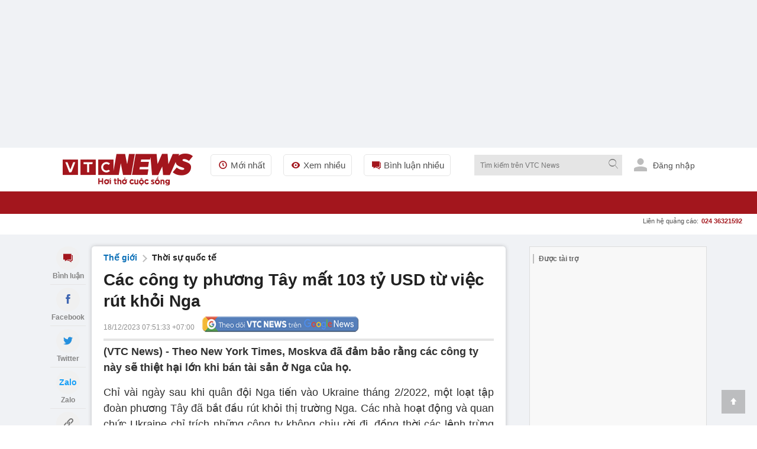

--- FILE ---
content_type: text/css; charset=utf-8
request_url: https://rs.vtcnews.vn/mobile/font?v=1286
body_size: 295
content:
@font-face{font-family:'fontello';src:url('https://rs.vtcnews.vn/Content/mobile/font/fontello.eot?73986776');src:url('https://rs.vtcnews.vn/Content/mobile/font/fontello.eot?73986776#iefix') format('embedded-opentype'),url('https://rs.vtcnews.vn/Content/mobile/font/fontello.woff2?73986776') format('woff2'),url('https://rs.vtcnews.vn/Content/mobile/font/fontello.woff?73986776') format('woff'),url('https://rs.vtcnews.vn/Content/mobile/font/fontello.ttf?73986776') format('truetype'),url('https://rs.vtcnews.vn/Content/mobile/font/fontello.svg?73986776#fontello') format('svg');font-weight:normal;font-style:normal;font-display:swap}[class^="icon-"]:before,[class*=" icon-"]:before{font-family:"fontello";font-style:normal;font-weight:normal;speak:none;display:inline-block;text-decoration:inherit;width:1em;margin-right:.2em;text-align:center;font-variant:normal;text-transform:none;line-height:1em;margin-left:.2em;-webkit-font-smoothing:antialiased;-moz-osx-font-smoothing:grayscale}[class^="icon-"],[class*=" icon-"]{font-family:'fontello';font-style:normal;font-weight:normal;line-height:1em}.icon-menu:before{content:''}.icon-search:before{content:''}.icon-iconfinder_bookmark_2202257:before{content:''}.icon-videocam-5:before{content:''}.icon-clock-4:before{content:''}.icon-right-open-big:before{content:''}.icon-placeholder-for-map:before{content:''}.icon-old-typical-phone:before{content:''}.icon-phone:before{content:''}.icon-fax-machine:before{content:''}.icon-envelope:before{content:''}.icon-facebook-logo:before{content:''}.icon-facebook:before{content:''}.icon-gplus:before{content:''}.icon-youtube-logo:before{content:''}.icon-twitter-black-shape:before{content:''}.icon-twitter:before{content:''}.icon-home:before{content:''}.icon-fire-station:before{content:''}.icon-play-button:before{content:''}.icon-share:before{content:''}.icon-star-1:before{content:''}.icon-videocam:before{content:''}.icon-left-open-big:before{content:''}.icon-reload:before{content:''}.icon-send:before{content:''}.icon-chat:before{content:''}.icon-fontsize:before{content:''}.icon-eye:before{content:''}.icon-award:before{content:''}.icon-soccer-ball:before{content:''}.icon-calendar:before{content:''}.icon-down-open:before{content:''}.icon-location-7:before{content:''}.icon-eye-7:before{content:''}.icon-share02:before{content:''}.icon-bell:before{content:''}.icon-moon:before{content:''}.icon-toggle-on:before{content:''}.icon-toggle-off:before{content:''}.icon-error:before{content:''}.icon-bell-alt:before{content:''}.icon-camera-outline:before{content:''}.icon-cancel-circle-2:before{content:''}.icon-ccw-1:before{content:''}.icon-thumbs-up-1:before{content:''}.icon-doc-text:before{content:''}.icon-rss-3:before{content:''}.icon-popup:before{content:''}.icon-down-open-big:before{content:''}.icon-right-open:before{content:''}.icon-tag:before{content:''}.icon-file:before{content:''}.icon-forward-arrow:before{content:''}.icon-up-open-big:before{content:''}.icon-camera-5:before{content:''}.icon-iconfinder_arrow-up_227600:before{content:''}.icon-dot-3:before{content:''}.icon-users-3:before{content:''}